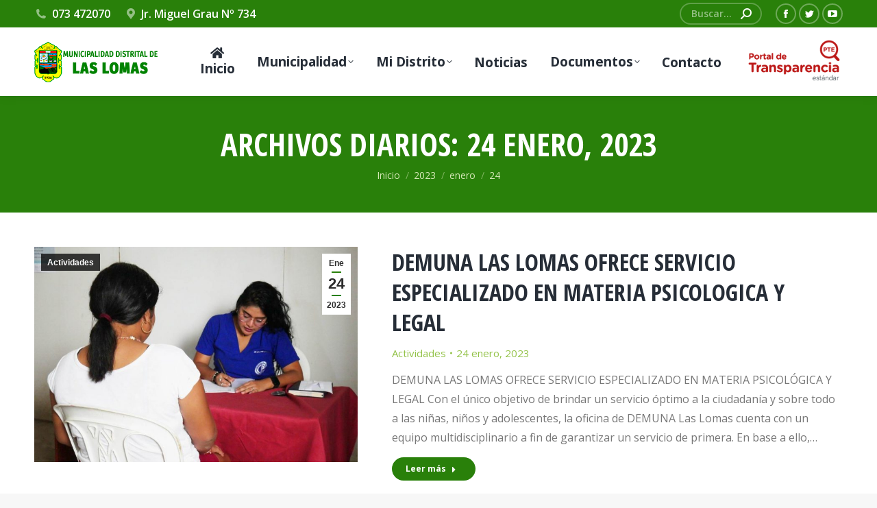

--- FILE ---
content_type: text/html; charset=UTF-8
request_url: https://munilaslomas.gob.pe/2023/01/24/
body_size: 19122
content:
<!DOCTYPE html>
<!--[if !(IE 6) | !(IE 7) | !(IE 8)  ]><!-->
<html lang="es" class="no-js">
<!--<![endif]-->
<head>
	<meta charset="UTF-8" />
		<meta name="viewport" content="width=device-width, initial-scale=1, maximum-scale=1, user-scalable=0">
		<meta name="theme-color" content="#29800a"/>	<link rel="profile" href="https://gmpg.org/xfn/11" />
	<title>24 enero, 2023 &#8211; Municipalidad Distrital de Las Lomas</title>
<meta name='robots' content='max-image-preview:large' />
<link rel='dns-prefetch' href='//maps.googleapis.com' />
<link rel='dns-prefetch' href='//fonts.googleapis.com' />
<link rel="alternate" type="application/rss+xml" title="Municipalidad Distrital de Las Lomas &raquo; Feed" href="https://munilaslomas.gob.pe/feed/" />
<link rel="alternate" type="application/rss+xml" title="Municipalidad Distrital de Las Lomas &raquo; Feed de los comentarios" href="https://munilaslomas.gob.pe/comments/feed/" />
<script type="text/javascript">
/* <![CDATA[ */
window._wpemojiSettings = {"baseUrl":"https:\/\/s.w.org\/images\/core\/emoji\/14.0.0\/72x72\/","ext":".png","svgUrl":"https:\/\/s.w.org\/images\/core\/emoji\/14.0.0\/svg\/","svgExt":".svg","source":{"concatemoji":"https:\/\/munilaslomas.gob.pe\/wp-includes\/js\/wp-emoji-release.min.js?ver=6.4.7"}};
/*! This file is auto-generated */
!function(i,n){var o,s,e;function c(e){try{var t={supportTests:e,timestamp:(new Date).valueOf()};sessionStorage.setItem(o,JSON.stringify(t))}catch(e){}}function p(e,t,n){e.clearRect(0,0,e.canvas.width,e.canvas.height),e.fillText(t,0,0);var t=new Uint32Array(e.getImageData(0,0,e.canvas.width,e.canvas.height).data),r=(e.clearRect(0,0,e.canvas.width,e.canvas.height),e.fillText(n,0,0),new Uint32Array(e.getImageData(0,0,e.canvas.width,e.canvas.height).data));return t.every(function(e,t){return e===r[t]})}function u(e,t,n){switch(t){case"flag":return n(e,"\ud83c\udff3\ufe0f\u200d\u26a7\ufe0f","\ud83c\udff3\ufe0f\u200b\u26a7\ufe0f")?!1:!n(e,"\ud83c\uddfa\ud83c\uddf3","\ud83c\uddfa\u200b\ud83c\uddf3")&&!n(e,"\ud83c\udff4\udb40\udc67\udb40\udc62\udb40\udc65\udb40\udc6e\udb40\udc67\udb40\udc7f","\ud83c\udff4\u200b\udb40\udc67\u200b\udb40\udc62\u200b\udb40\udc65\u200b\udb40\udc6e\u200b\udb40\udc67\u200b\udb40\udc7f");case"emoji":return!n(e,"\ud83e\udef1\ud83c\udffb\u200d\ud83e\udef2\ud83c\udfff","\ud83e\udef1\ud83c\udffb\u200b\ud83e\udef2\ud83c\udfff")}return!1}function f(e,t,n){var r="undefined"!=typeof WorkerGlobalScope&&self instanceof WorkerGlobalScope?new OffscreenCanvas(300,150):i.createElement("canvas"),a=r.getContext("2d",{willReadFrequently:!0}),o=(a.textBaseline="top",a.font="600 32px Arial",{});return e.forEach(function(e){o[e]=t(a,e,n)}),o}function t(e){var t=i.createElement("script");t.src=e,t.defer=!0,i.head.appendChild(t)}"undefined"!=typeof Promise&&(o="wpEmojiSettingsSupports",s=["flag","emoji"],n.supports={everything:!0,everythingExceptFlag:!0},e=new Promise(function(e){i.addEventListener("DOMContentLoaded",e,{once:!0})}),new Promise(function(t){var n=function(){try{var e=JSON.parse(sessionStorage.getItem(o));if("object"==typeof e&&"number"==typeof e.timestamp&&(new Date).valueOf()<e.timestamp+604800&&"object"==typeof e.supportTests)return e.supportTests}catch(e){}return null}();if(!n){if("undefined"!=typeof Worker&&"undefined"!=typeof OffscreenCanvas&&"undefined"!=typeof URL&&URL.createObjectURL&&"undefined"!=typeof Blob)try{var e="postMessage("+f.toString()+"("+[JSON.stringify(s),u.toString(),p.toString()].join(",")+"));",r=new Blob([e],{type:"text/javascript"}),a=new Worker(URL.createObjectURL(r),{name:"wpTestEmojiSupports"});return void(a.onmessage=function(e){c(n=e.data),a.terminate(),t(n)})}catch(e){}c(n=f(s,u,p))}t(n)}).then(function(e){for(var t in e)n.supports[t]=e[t],n.supports.everything=n.supports.everything&&n.supports[t],"flag"!==t&&(n.supports.everythingExceptFlag=n.supports.everythingExceptFlag&&n.supports[t]);n.supports.everythingExceptFlag=n.supports.everythingExceptFlag&&!n.supports.flag,n.DOMReady=!1,n.readyCallback=function(){n.DOMReady=!0}}).then(function(){return e}).then(function(){var e;n.supports.everything||(n.readyCallback(),(e=n.source||{}).concatemoji?t(e.concatemoji):e.wpemoji&&e.twemoji&&(t(e.twemoji),t(e.wpemoji)))}))}((window,document),window._wpemojiSettings);
/* ]]> */
</script>
<style id='wp-emoji-styles-inline-css' type='text/css'>

	img.wp-smiley, img.emoji {
		display: inline !important;
		border: none !important;
		box-shadow: none !important;
		height: 1em !important;
		width: 1em !important;
		margin: 0 0.07em !important;
		vertical-align: -0.1em !important;
		background: none !important;
		padding: 0 !important;
	}
</style>
<link rel='stylesheet' id='wp-block-library-css' href='https://munilaslomas.gob.pe/wp-includes/css/dist/block-library/style.min.css?ver=6.4.7' type='text/css' media='all' />
<style id='wp-block-library-theme-inline-css' type='text/css'>
.wp-block-audio figcaption{color:#555;font-size:13px;text-align:center}.is-dark-theme .wp-block-audio figcaption{color:hsla(0,0%,100%,.65)}.wp-block-audio{margin:0 0 1em}.wp-block-code{border:1px solid #ccc;border-radius:4px;font-family:Menlo,Consolas,monaco,monospace;padding:.8em 1em}.wp-block-embed figcaption{color:#555;font-size:13px;text-align:center}.is-dark-theme .wp-block-embed figcaption{color:hsla(0,0%,100%,.65)}.wp-block-embed{margin:0 0 1em}.blocks-gallery-caption{color:#555;font-size:13px;text-align:center}.is-dark-theme .blocks-gallery-caption{color:hsla(0,0%,100%,.65)}.wp-block-image figcaption{color:#555;font-size:13px;text-align:center}.is-dark-theme .wp-block-image figcaption{color:hsla(0,0%,100%,.65)}.wp-block-image{margin:0 0 1em}.wp-block-pullquote{border-bottom:4px solid;border-top:4px solid;color:currentColor;margin-bottom:1.75em}.wp-block-pullquote cite,.wp-block-pullquote footer,.wp-block-pullquote__citation{color:currentColor;font-size:.8125em;font-style:normal;text-transform:uppercase}.wp-block-quote{border-left:.25em solid;margin:0 0 1.75em;padding-left:1em}.wp-block-quote cite,.wp-block-quote footer{color:currentColor;font-size:.8125em;font-style:normal;position:relative}.wp-block-quote.has-text-align-right{border-left:none;border-right:.25em solid;padding-left:0;padding-right:1em}.wp-block-quote.has-text-align-center{border:none;padding-left:0}.wp-block-quote.is-large,.wp-block-quote.is-style-large,.wp-block-quote.is-style-plain{border:none}.wp-block-search .wp-block-search__label{font-weight:700}.wp-block-search__button{border:1px solid #ccc;padding:.375em .625em}:where(.wp-block-group.has-background){padding:1.25em 2.375em}.wp-block-separator.has-css-opacity{opacity:.4}.wp-block-separator{border:none;border-bottom:2px solid;margin-left:auto;margin-right:auto}.wp-block-separator.has-alpha-channel-opacity{opacity:1}.wp-block-separator:not(.is-style-wide):not(.is-style-dots){width:100px}.wp-block-separator.has-background:not(.is-style-dots){border-bottom:none;height:1px}.wp-block-separator.has-background:not(.is-style-wide):not(.is-style-dots){height:2px}.wp-block-table{margin:0 0 1em}.wp-block-table td,.wp-block-table th{word-break:normal}.wp-block-table figcaption{color:#555;font-size:13px;text-align:center}.is-dark-theme .wp-block-table figcaption{color:hsla(0,0%,100%,.65)}.wp-block-video figcaption{color:#555;font-size:13px;text-align:center}.is-dark-theme .wp-block-video figcaption{color:hsla(0,0%,100%,.65)}.wp-block-video{margin:0 0 1em}.wp-block-template-part.has-background{margin-bottom:0;margin-top:0;padding:1.25em 2.375em}
</style>
<style id='classic-theme-styles-inline-css' type='text/css'>
/*! This file is auto-generated */
.wp-block-button__link{color:#fff;background-color:#32373c;border-radius:9999px;box-shadow:none;text-decoration:none;padding:calc(.667em + 2px) calc(1.333em + 2px);font-size:1.125em}.wp-block-file__button{background:#32373c;color:#fff;text-decoration:none}
</style>
<style id='global-styles-inline-css' type='text/css'>
body{--wp--preset--color--black: #000000;--wp--preset--color--cyan-bluish-gray: #abb8c3;--wp--preset--color--white: #FFF;--wp--preset--color--pale-pink: #f78da7;--wp--preset--color--vivid-red: #cf2e2e;--wp--preset--color--luminous-vivid-orange: #ff6900;--wp--preset--color--luminous-vivid-amber: #fcb900;--wp--preset--color--light-green-cyan: #7bdcb5;--wp--preset--color--vivid-green-cyan: #00d084;--wp--preset--color--pale-cyan-blue: #8ed1fc;--wp--preset--color--vivid-cyan-blue: #0693e3;--wp--preset--color--vivid-purple: #9b51e0;--wp--preset--color--accent: #29800a;--wp--preset--color--dark-gray: #111;--wp--preset--color--light-gray: #767676;--wp--preset--gradient--vivid-cyan-blue-to-vivid-purple: linear-gradient(135deg,rgba(6,147,227,1) 0%,rgb(155,81,224) 100%);--wp--preset--gradient--light-green-cyan-to-vivid-green-cyan: linear-gradient(135deg,rgb(122,220,180) 0%,rgb(0,208,130) 100%);--wp--preset--gradient--luminous-vivid-amber-to-luminous-vivid-orange: linear-gradient(135deg,rgba(252,185,0,1) 0%,rgba(255,105,0,1) 100%);--wp--preset--gradient--luminous-vivid-orange-to-vivid-red: linear-gradient(135deg,rgba(255,105,0,1) 0%,rgb(207,46,46) 100%);--wp--preset--gradient--very-light-gray-to-cyan-bluish-gray: linear-gradient(135deg,rgb(238,238,238) 0%,rgb(169,184,195) 100%);--wp--preset--gradient--cool-to-warm-spectrum: linear-gradient(135deg,rgb(74,234,220) 0%,rgb(151,120,209) 20%,rgb(207,42,186) 40%,rgb(238,44,130) 60%,rgb(251,105,98) 80%,rgb(254,248,76) 100%);--wp--preset--gradient--blush-light-purple: linear-gradient(135deg,rgb(255,206,236) 0%,rgb(152,150,240) 100%);--wp--preset--gradient--blush-bordeaux: linear-gradient(135deg,rgb(254,205,165) 0%,rgb(254,45,45) 50%,rgb(107,0,62) 100%);--wp--preset--gradient--luminous-dusk: linear-gradient(135deg,rgb(255,203,112) 0%,rgb(199,81,192) 50%,rgb(65,88,208) 100%);--wp--preset--gradient--pale-ocean: linear-gradient(135deg,rgb(255,245,203) 0%,rgb(182,227,212) 50%,rgb(51,167,181) 100%);--wp--preset--gradient--electric-grass: linear-gradient(135deg,rgb(202,248,128) 0%,rgb(113,206,126) 100%);--wp--preset--gradient--midnight: linear-gradient(135deg,rgb(2,3,129) 0%,rgb(40,116,252) 100%);--wp--preset--font-size--small: 13px;--wp--preset--font-size--medium: 20px;--wp--preset--font-size--large: 36px;--wp--preset--font-size--x-large: 42px;--wp--preset--spacing--20: 0.44rem;--wp--preset--spacing--30: 0.67rem;--wp--preset--spacing--40: 1rem;--wp--preset--spacing--50: 1.5rem;--wp--preset--spacing--60: 2.25rem;--wp--preset--spacing--70: 3.38rem;--wp--preset--spacing--80: 5.06rem;--wp--preset--shadow--natural: 6px 6px 9px rgba(0, 0, 0, 0.2);--wp--preset--shadow--deep: 12px 12px 50px rgba(0, 0, 0, 0.4);--wp--preset--shadow--sharp: 6px 6px 0px rgba(0, 0, 0, 0.2);--wp--preset--shadow--outlined: 6px 6px 0px -3px rgba(255, 255, 255, 1), 6px 6px rgba(0, 0, 0, 1);--wp--preset--shadow--crisp: 6px 6px 0px rgba(0, 0, 0, 1);}:where(.is-layout-flex){gap: 0.5em;}:where(.is-layout-grid){gap: 0.5em;}body .is-layout-flow > .alignleft{float: left;margin-inline-start: 0;margin-inline-end: 2em;}body .is-layout-flow > .alignright{float: right;margin-inline-start: 2em;margin-inline-end: 0;}body .is-layout-flow > .aligncenter{margin-left: auto !important;margin-right: auto !important;}body .is-layout-constrained > .alignleft{float: left;margin-inline-start: 0;margin-inline-end: 2em;}body .is-layout-constrained > .alignright{float: right;margin-inline-start: 2em;margin-inline-end: 0;}body .is-layout-constrained > .aligncenter{margin-left: auto !important;margin-right: auto !important;}body .is-layout-constrained > :where(:not(.alignleft):not(.alignright):not(.alignfull)){max-width: var(--wp--style--global--content-size);margin-left: auto !important;margin-right: auto !important;}body .is-layout-constrained > .alignwide{max-width: var(--wp--style--global--wide-size);}body .is-layout-flex{display: flex;}body .is-layout-flex{flex-wrap: wrap;align-items: center;}body .is-layout-flex > *{margin: 0;}body .is-layout-grid{display: grid;}body .is-layout-grid > *{margin: 0;}:where(.wp-block-columns.is-layout-flex){gap: 2em;}:where(.wp-block-columns.is-layout-grid){gap: 2em;}:where(.wp-block-post-template.is-layout-flex){gap: 1.25em;}:where(.wp-block-post-template.is-layout-grid){gap: 1.25em;}.has-black-color{color: var(--wp--preset--color--black) !important;}.has-cyan-bluish-gray-color{color: var(--wp--preset--color--cyan-bluish-gray) !important;}.has-white-color{color: var(--wp--preset--color--white) !important;}.has-pale-pink-color{color: var(--wp--preset--color--pale-pink) !important;}.has-vivid-red-color{color: var(--wp--preset--color--vivid-red) !important;}.has-luminous-vivid-orange-color{color: var(--wp--preset--color--luminous-vivid-orange) !important;}.has-luminous-vivid-amber-color{color: var(--wp--preset--color--luminous-vivid-amber) !important;}.has-light-green-cyan-color{color: var(--wp--preset--color--light-green-cyan) !important;}.has-vivid-green-cyan-color{color: var(--wp--preset--color--vivid-green-cyan) !important;}.has-pale-cyan-blue-color{color: var(--wp--preset--color--pale-cyan-blue) !important;}.has-vivid-cyan-blue-color{color: var(--wp--preset--color--vivid-cyan-blue) !important;}.has-vivid-purple-color{color: var(--wp--preset--color--vivid-purple) !important;}.has-black-background-color{background-color: var(--wp--preset--color--black) !important;}.has-cyan-bluish-gray-background-color{background-color: var(--wp--preset--color--cyan-bluish-gray) !important;}.has-white-background-color{background-color: var(--wp--preset--color--white) !important;}.has-pale-pink-background-color{background-color: var(--wp--preset--color--pale-pink) !important;}.has-vivid-red-background-color{background-color: var(--wp--preset--color--vivid-red) !important;}.has-luminous-vivid-orange-background-color{background-color: var(--wp--preset--color--luminous-vivid-orange) !important;}.has-luminous-vivid-amber-background-color{background-color: var(--wp--preset--color--luminous-vivid-amber) !important;}.has-light-green-cyan-background-color{background-color: var(--wp--preset--color--light-green-cyan) !important;}.has-vivid-green-cyan-background-color{background-color: var(--wp--preset--color--vivid-green-cyan) !important;}.has-pale-cyan-blue-background-color{background-color: var(--wp--preset--color--pale-cyan-blue) !important;}.has-vivid-cyan-blue-background-color{background-color: var(--wp--preset--color--vivid-cyan-blue) !important;}.has-vivid-purple-background-color{background-color: var(--wp--preset--color--vivid-purple) !important;}.has-black-border-color{border-color: var(--wp--preset--color--black) !important;}.has-cyan-bluish-gray-border-color{border-color: var(--wp--preset--color--cyan-bluish-gray) !important;}.has-white-border-color{border-color: var(--wp--preset--color--white) !important;}.has-pale-pink-border-color{border-color: var(--wp--preset--color--pale-pink) !important;}.has-vivid-red-border-color{border-color: var(--wp--preset--color--vivid-red) !important;}.has-luminous-vivid-orange-border-color{border-color: var(--wp--preset--color--luminous-vivid-orange) !important;}.has-luminous-vivid-amber-border-color{border-color: var(--wp--preset--color--luminous-vivid-amber) !important;}.has-light-green-cyan-border-color{border-color: var(--wp--preset--color--light-green-cyan) !important;}.has-vivid-green-cyan-border-color{border-color: var(--wp--preset--color--vivid-green-cyan) !important;}.has-pale-cyan-blue-border-color{border-color: var(--wp--preset--color--pale-cyan-blue) !important;}.has-vivid-cyan-blue-border-color{border-color: var(--wp--preset--color--vivid-cyan-blue) !important;}.has-vivid-purple-border-color{border-color: var(--wp--preset--color--vivid-purple) !important;}.has-vivid-cyan-blue-to-vivid-purple-gradient-background{background: var(--wp--preset--gradient--vivid-cyan-blue-to-vivid-purple) !important;}.has-light-green-cyan-to-vivid-green-cyan-gradient-background{background: var(--wp--preset--gradient--light-green-cyan-to-vivid-green-cyan) !important;}.has-luminous-vivid-amber-to-luminous-vivid-orange-gradient-background{background: var(--wp--preset--gradient--luminous-vivid-amber-to-luminous-vivid-orange) !important;}.has-luminous-vivid-orange-to-vivid-red-gradient-background{background: var(--wp--preset--gradient--luminous-vivid-orange-to-vivid-red) !important;}.has-very-light-gray-to-cyan-bluish-gray-gradient-background{background: var(--wp--preset--gradient--very-light-gray-to-cyan-bluish-gray) !important;}.has-cool-to-warm-spectrum-gradient-background{background: var(--wp--preset--gradient--cool-to-warm-spectrum) !important;}.has-blush-light-purple-gradient-background{background: var(--wp--preset--gradient--blush-light-purple) !important;}.has-blush-bordeaux-gradient-background{background: var(--wp--preset--gradient--blush-bordeaux) !important;}.has-luminous-dusk-gradient-background{background: var(--wp--preset--gradient--luminous-dusk) !important;}.has-pale-ocean-gradient-background{background: var(--wp--preset--gradient--pale-ocean) !important;}.has-electric-grass-gradient-background{background: var(--wp--preset--gradient--electric-grass) !important;}.has-midnight-gradient-background{background: var(--wp--preset--gradient--midnight) !important;}.has-small-font-size{font-size: var(--wp--preset--font-size--small) !important;}.has-medium-font-size{font-size: var(--wp--preset--font-size--medium) !important;}.has-large-font-size{font-size: var(--wp--preset--font-size--large) !important;}.has-x-large-font-size{font-size: var(--wp--preset--font-size--x-large) !important;}
.wp-block-navigation a:where(:not(.wp-element-button)){color: inherit;}
:where(.wp-block-post-template.is-layout-flex){gap: 1.25em;}:where(.wp-block-post-template.is-layout-grid){gap: 1.25em;}
:where(.wp-block-columns.is-layout-flex){gap: 2em;}:where(.wp-block-columns.is-layout-grid){gap: 2em;}
.wp-block-pullquote{font-size: 1.5em;line-height: 1.6;}
</style>
<link rel='stylesheet' id='contact-form-7-css' href='https://munilaslomas.gob.pe/wp-content/plugins/contact-form-7/includes/css/styles.css?ver=5.8.7' type='text/css' media='all' />
<link rel='stylesheet' id='wpdm-frontend-css-css' href='https://munilaslomas.gob.pe/wp-content/plugins/download-manager/assets/bootstrap/css/bootstrap.min.css?ver=6.4.7' type='text/css' media='all' />
<link rel='stylesheet' id='wpdm-front-css' href='https://munilaslomas.gob.pe/wp-content/plugins/download-manager/assets/css/front.css?ver=6.4.7' type='text/css' media='all' />
<link rel='stylesheet' id='wpdm-button-templates-css' href='https://munilaslomas.gob.pe/wp-content/plugins/wpdm-button-templates/buttons.css?ver=6.4.7' type='text/css' media='all' />
<link rel='stylesheet' id='the7-font-css' href='https://munilaslomas.gob.pe/wp-content/themes/dt-the7/fonts/icomoon-the7-font/icomoon-the7-font.min.css?ver=11.10.1.1' type='text/css' media='all' />
<link rel='stylesheet' id='the7-awesome-fonts-css' href='https://munilaslomas.gob.pe/wp-content/themes/dt-the7/fonts/FontAwesome/css/all.min.css?ver=11.10.1.1' type='text/css' media='all' />
<link rel='stylesheet' id='dt-web-fonts-css' href='https://fonts.googleapis.com/css?family=Roboto:400,600,700%7COpen+Sans:400,600,700%7CRoboto+Condensed:400,600,700%7COpen+Sans+Condensed:400,600,700' type='text/css' media='all' />
<link rel='stylesheet' id='dt-main-css' href='https://munilaslomas.gob.pe/wp-content/themes/dt-the7/css/main.min.css?ver=11.10.1.1' type='text/css' media='all' />
<style id='dt-main-inline-css' type='text/css'>
body #load {
  display: block;
  height: 100%;
  overflow: hidden;
  position: fixed;
  width: 100%;
  z-index: 9901;
  opacity: 1;
  visibility: visible;
  transition: all .35s ease-out;
}
.load-wrap {
  width: 100%;
  height: 100%;
  background-position: center center;
  background-repeat: no-repeat;
  text-align: center;
  display: -ms-flexbox;
  display: -ms-flex;
  display: flex;
  -ms-align-items: center;
  -ms-flex-align: center;
  align-items: center;
  -ms-flex-flow: column wrap;
  flex-flow: column wrap;
  -ms-flex-pack: center;
  -ms-justify-content: center;
  justify-content: center;
}
.load-wrap > svg {
  position: absolute;
  top: 50%;
  left: 50%;
  transform: translate(-50%,-50%);
}
#load {
  background: var(--the7-elementor-beautiful-loading-bg,#ffffff);
  --the7-beautiful-spinner-color2: var(--the7-beautiful-spinner-color,rgba(147,194,72,0.3));
}

</style>
<link rel='stylesheet' id='the7-custom-scrollbar-css' href='https://munilaslomas.gob.pe/wp-content/themes/dt-the7/lib/custom-scrollbar/custom-scrollbar.min.css?ver=11.10.1.1' type='text/css' media='all' />
<link rel='stylesheet' id='the7-wpbakery-css' href='https://munilaslomas.gob.pe/wp-content/themes/dt-the7/css/wpbakery.min.css?ver=11.10.1.1' type='text/css' media='all' />
<link rel='stylesheet' id='the7-core-css' href='https://munilaslomas.gob.pe/wp-content/plugins/dt-the7-core/assets/css/post-type.min.css?ver=2.7.7' type='text/css' media='all' />
<link rel='stylesheet' id='the7-css-vars-css' href='https://munilaslomas.gob.pe/wp-content/uploads/the7-css/css-vars.css?ver=8dc3250b710b' type='text/css' media='all' />
<link rel='stylesheet' id='dt-custom-css' href='https://munilaslomas.gob.pe/wp-content/uploads/the7-css/custom.css?ver=8dc3250b710b' type='text/css' media='all' />
<link rel='stylesheet' id='dt-media-css' href='https://munilaslomas.gob.pe/wp-content/uploads/the7-css/media.css?ver=8dc3250b710b' type='text/css' media='all' />
<link rel='stylesheet' id='the7-mega-menu-css' href='https://munilaslomas.gob.pe/wp-content/uploads/the7-css/mega-menu.css?ver=8dc3250b710b' type='text/css' media='all' />
<link rel='stylesheet' id='the7-elements-albums-portfolio-css' href='https://munilaslomas.gob.pe/wp-content/uploads/the7-css/the7-elements-albums-portfolio.css?ver=8dc3250b710b' type='text/css' media='all' />
<link rel='stylesheet' id='the7-elements-css' href='https://munilaslomas.gob.pe/wp-content/uploads/the7-css/post-type-dynamic.css?ver=8dc3250b710b' type='text/css' media='all' />
<link rel='stylesheet' id='style-css' href='https://munilaslomas.gob.pe/wp-content/themes/dt-the7/style.css?ver=11.10.1.1' type='text/css' media='all' />
<link rel='stylesheet' id='ultimate-vc-addons-style-min-css' href='https://munilaslomas.gob.pe/wp-content/plugins/Ultimate_VC_Addons/assets/min-css/ultimate.min.css?ver=3.19.19' type='text/css' media='all' />
<link rel='stylesheet' id='ultimate-vc-addons-icons-css' href='https://munilaslomas.gob.pe/wp-content/plugins/Ultimate_VC_Addons/assets/css/icons.css?ver=3.19.19' type='text/css' media='all' />
<link rel='stylesheet' id='ultimate-vc-addons-vidcons-css' href='https://munilaslomas.gob.pe/wp-content/plugins/Ultimate_VC_Addons/assets/fonts/vidcons.css?ver=3.19.19' type='text/css' media='all' />
<link rel='stylesheet' id='ultimate-vc-addons-selected-google-fonts-style-css' href='https://fonts.googleapis.com/css?family=Open+Sans:normal,600,700,800&#038;subset=vietnamese,latin-ext,cyrillic,cyrillic-ext,greek,greek-ext,latin' type='text/css' media='all' />
<script type="text/javascript" src="https://munilaslomas.gob.pe/wp-includes/js/jquery/jquery.min.js?ver=3.7.1" id="jquery-core-js"></script>
<script type="text/javascript" src="https://munilaslomas.gob.pe/wp-includes/js/jquery/jquery-migrate.min.js?ver=3.4.1" id="jquery-migrate-js"></script>
<script type="text/javascript" src="https://munilaslomas.gob.pe/wp-content/plugins/download-manager/assets/bootstrap/js/popper.min.js?ver=6.4.7" id="wpdm-poper-js"></script>
<script type="text/javascript" src="https://munilaslomas.gob.pe/wp-content/plugins/download-manager/assets/bootstrap/js/bootstrap.min.js?ver=6.4.7" id="wpdm-frontend-js-js"></script>
<script type="text/javascript" id="wpdm-frontjs-js-extra">
/* <![CDATA[ */
var wpdm_url = {"home":"https:\/\/munilaslomas.gob.pe\/","site":"https:\/\/munilaslomas.gob.pe\/","ajax":"https:\/\/munilaslomas.gob.pe\/wp-admin\/admin-ajax.php"};
var wpdm_js = {"spinner":"<i class=\"fas fa-sun fa-spin\"><\/i>","client_id":"5acbe5fb08a8289f9db725b3822d5c5a"};
var wpdm_strings = {"pass_var":"Password Verified!","pass_var_q":"Please click following button to start download.","start_dl":"Start Download"};
/* ]]> */
</script>
<script type="text/javascript" src="https://munilaslomas.gob.pe/wp-content/plugins/download-manager/assets/js/front.js?ver=3.2.85" id="wpdm-frontjs-js"></script>
<script type="text/javascript" id="dt-above-fold-js-extra">
/* <![CDATA[ */
var dtLocal = {"themeUrl":"https:\/\/munilaslomas.gob.pe\/wp-content\/themes\/dt-the7","passText":"Para ver esta publicaci\u00f3n protegida, introduce la contrase\u00f1a debajo:","moreButtonText":{"loading":"Cargando...","loadMore":"Cargar m\u00e1s"},"postID":"4061","ajaxurl":"https:\/\/munilaslomas.gob.pe\/wp-admin\/admin-ajax.php","REST":{"baseUrl":"https:\/\/munilaslomas.gob.pe\/wp-json\/the7\/v1","endpoints":{"sendMail":"\/send-mail"}},"contactMessages":{"required":"Uno o m\u00e1s campos tienen un error. Por favor revisa e intenta de nuevo.","terms":"Please accept the privacy policy.","fillTheCaptchaError":"Please, fill the captcha."},"captchaSiteKey":"","ajaxNonce":"9cbc084335","pageData":{"type":"archive","template":"archive","layout":"masonry"},"themeSettings":{"smoothScroll":"off","lazyLoading":false,"desktopHeader":{"height":100},"ToggleCaptionEnabled":"disabled","ToggleCaption":"Navigation","floatingHeader":{"showAfter":160,"showMenu":true,"height":70,"logo":{"showLogo":true,"html":"<img class=\" preload-me\" src=\"https:\/\/munilaslomas.gob.pe\/wp-content\/uploads\/2021\/04\/logo.png\" srcset=\"https:\/\/munilaslomas.gob.pe\/wp-content\/uploads\/2021\/04\/logo.png 181w, https:\/\/munilaslomas.gob.pe\/wp-content\/uploads\/2021\/04\/logo_retina.png 271w\" width=\"181\" height=\"60\"   sizes=\"181px\" alt=\"Municipalidad Distrital de Las Lomas\" \/>","url":"https:\/\/munilaslomas.gob.pe\/"}},"topLine":{"floatingTopLine":{"logo":{"showLogo":false,"html":""}}},"mobileHeader":{"firstSwitchPoint":1100,"secondSwitchPoint":778,"firstSwitchPointHeight":70,"secondSwitchPointHeight":60,"mobileToggleCaptionEnabled":"disabled","mobileToggleCaption":"Menu"},"stickyMobileHeaderFirstSwitch":{"logo":{"html":"<img class=\" preload-me\" src=\"https:\/\/munilaslomas.gob.pe\/wp-content\/uploads\/2021\/04\/logo.png\" srcset=\"https:\/\/munilaslomas.gob.pe\/wp-content\/uploads\/2021\/04\/logo.png 181w, https:\/\/munilaslomas.gob.pe\/wp-content\/uploads\/2021\/04\/logo_retina.png 271w\" width=\"181\" height=\"60\"   sizes=\"181px\" alt=\"Municipalidad Distrital de Las Lomas\" \/>"}},"stickyMobileHeaderSecondSwitch":{"logo":{"html":"<img class=\" preload-me\" src=\"https:\/\/munilaslomas.gob.pe\/wp-content\/uploads\/2021\/04\/logom.png\" srcset=\"https:\/\/munilaslomas.gob.pe\/wp-content\/uploads\/2021\/04\/logom.png 93w, https:\/\/munilaslomas.gob.pe\/wp-content\/uploads\/2021\/04\/logom_retina.png 154w\" width=\"93\" height=\"31\"   sizes=\"93px\" alt=\"Municipalidad Distrital de Las Lomas\" \/>"}},"sidebar":{"switchPoint":990},"boxedWidth":"1340px"},"VCMobileScreenWidth":"778"};
var dtShare = {"shareButtonText":{"facebook":"Compartir en Facebook","twitter":"Tweet","pinterest":"Tweet","linkedin":"Compartir en Linkedin","whatsapp":"Compartir en Whatsapp"},"overlayOpacity":"80"};
/* ]]> */
</script>
<script type="text/javascript" src="https://munilaslomas.gob.pe/wp-content/themes/dt-the7/js/above-the-fold.min.js?ver=11.10.1.1" id="dt-above-fold-js"></script>
<script type="text/javascript" src="https://munilaslomas.gob.pe/wp-content/plugins/Ultimate_VC_Addons/assets/min-js/modernizr-custom.min.js?ver=3.19.19" id="ultimate-vc-addons-modernizr-js"></script>
<script type="text/javascript" src="https://munilaslomas.gob.pe/wp-content/plugins/Ultimate_VC_Addons/assets/min-js/jquery-ui.min.js?ver=3.19.19" id="jquery_ui-js"></script>
<script type="text/javascript" src="https://maps.googleapis.com/maps/api/js" id="ultimate-vc-addons-googleapis-js"></script>
<script type="text/javascript" src="https://munilaslomas.gob.pe/wp-includes/js/jquery/ui/core.min.js?ver=1.13.2" id="jquery-ui-core-js"></script>
<script type="text/javascript" src="https://munilaslomas.gob.pe/wp-includes/js/jquery/ui/mouse.min.js?ver=1.13.2" id="jquery-ui-mouse-js"></script>
<script type="text/javascript" src="https://munilaslomas.gob.pe/wp-includes/js/jquery/ui/slider.min.js?ver=1.13.2" id="jquery-ui-slider-js"></script>
<script type="text/javascript" src="https://munilaslomas.gob.pe/wp-content/plugins/Ultimate_VC_Addons/assets/min-js/jquery-ui-labeledslider.min.js?ver=3.19.19" id="ultimate-vc-addons_range_tick-js"></script>
<script type="text/javascript" src="https://munilaslomas.gob.pe/wp-content/plugins/Ultimate_VC_Addons/assets/min-js/ultimate.min.js?ver=3.19.19" id="ultimate-vc-addons-script-js"></script>
<script type="text/javascript" src="https://munilaslomas.gob.pe/wp-content/plugins/Ultimate_VC_Addons/assets/min-js/modal-all.min.js?ver=3.19.19" id="ultimate-vc-addons-modal-all-js"></script>
<script type="text/javascript" src="https://munilaslomas.gob.pe/wp-content/plugins/Ultimate_VC_Addons/assets/min-js/jparallax.min.js?ver=3.19.19" id="ultimate-vc-addons-jquery.shake-js"></script>
<script type="text/javascript" src="https://munilaslomas.gob.pe/wp-content/plugins/Ultimate_VC_Addons/assets/min-js/vhparallax.min.js?ver=3.19.19" id="ultimate-vc-addons-jquery.vhparallax-js"></script>
<script type="text/javascript" src="https://munilaslomas.gob.pe/wp-content/plugins/Ultimate_VC_Addons/assets/min-js/ultimate_bg.min.js?ver=3.19.19" id="ultimate-vc-addons-row-bg-js"></script>
<script type="text/javascript" src="https://munilaslomas.gob.pe/wp-content/plugins/Ultimate_VC_Addons/assets/min-js/mb-YTPlayer.min.js?ver=3.19.19" id="ultimate-vc-addons-jquery.ytplayer-js"></script>
<script></script><link rel="https://api.w.org/" href="https://munilaslomas.gob.pe/wp-json/" /><link rel="EditURI" type="application/rsd+xml" title="RSD" href="https://munilaslomas.gob.pe/xmlrpc.php?rsd" />
<meta name="generator" content="WordPress 6.4.7" />
<meta name="generator" content="Powered by WPBakery Page Builder - drag and drop page builder for WordPress."/>
<meta name="generator" content="Powered by Slider Revolution 6.7.20 - responsive, Mobile-Friendly Slider Plugin for WordPress with comfortable drag and drop interface." />
<script type="text/javascript" id="the7-loader-script">
document.addEventListener("DOMContentLoaded", function(event) {
	var load = document.getElementById("load");
	if(!load.classList.contains('loader-removed')){
		var removeLoading = setTimeout(function() {
			load.className += " loader-removed";
		}, 300);
	}
});
</script>
		<link rel="icon" href="https://munilaslomas.gob.pe/wp-content/uploads/2021/04/favicon-16x16-1.png" type="image/png" sizes="16x16"/><link rel="icon" href="https://munilaslomas.gob.pe/wp-content/uploads/2021/04/favicon-32x32-1.png" type="image/png" sizes="32x32"/><script>function setREVStartSize(e){
			//window.requestAnimationFrame(function() {
				window.RSIW = window.RSIW===undefined ? window.innerWidth : window.RSIW;
				window.RSIH = window.RSIH===undefined ? window.innerHeight : window.RSIH;
				try {
					var pw = document.getElementById(e.c).parentNode.offsetWidth,
						newh;
					pw = pw===0 || isNaN(pw) || (e.l=="fullwidth" || e.layout=="fullwidth") ? window.RSIW : pw;
					e.tabw = e.tabw===undefined ? 0 : parseInt(e.tabw);
					e.thumbw = e.thumbw===undefined ? 0 : parseInt(e.thumbw);
					e.tabh = e.tabh===undefined ? 0 : parseInt(e.tabh);
					e.thumbh = e.thumbh===undefined ? 0 : parseInt(e.thumbh);
					e.tabhide = e.tabhide===undefined ? 0 : parseInt(e.tabhide);
					e.thumbhide = e.thumbhide===undefined ? 0 : parseInt(e.thumbhide);
					e.mh = e.mh===undefined || e.mh=="" || e.mh==="auto" ? 0 : parseInt(e.mh,0);
					if(e.layout==="fullscreen" || e.l==="fullscreen")
						newh = Math.max(e.mh,window.RSIH);
					else{
						e.gw = Array.isArray(e.gw) ? e.gw : [e.gw];
						for (var i in e.rl) if (e.gw[i]===undefined || e.gw[i]===0) e.gw[i] = e.gw[i-1];
						e.gh = e.el===undefined || e.el==="" || (Array.isArray(e.el) && e.el.length==0)? e.gh : e.el;
						e.gh = Array.isArray(e.gh) ? e.gh : [e.gh];
						for (var i in e.rl) if (e.gh[i]===undefined || e.gh[i]===0) e.gh[i] = e.gh[i-1];
											
						var nl = new Array(e.rl.length),
							ix = 0,
							sl;
						e.tabw = e.tabhide>=pw ? 0 : e.tabw;
						e.thumbw = e.thumbhide>=pw ? 0 : e.thumbw;
						e.tabh = e.tabhide>=pw ? 0 : e.tabh;
						e.thumbh = e.thumbhide>=pw ? 0 : e.thumbh;
						for (var i in e.rl) nl[i] = e.rl[i]<window.RSIW ? 0 : e.rl[i];
						sl = nl[0];
						for (var i in nl) if (sl>nl[i] && nl[i]>0) { sl = nl[i]; ix=i;}
						var m = pw>(e.gw[ix]+e.tabw+e.thumbw) ? 1 : (pw-(e.tabw+e.thumbw)) / (e.gw[ix]);
						newh =  (e.gh[ix] * m) + (e.tabh + e.thumbh);
					}
					var el = document.getElementById(e.c);
					if (el!==null && el) el.style.height = newh+"px";
					el = document.getElementById(e.c+"_wrapper");
					if (el!==null && el) {
						el.style.height = newh+"px";
						el.style.display = "block";
					}
				} catch(e){
					console.log("Failure at Presize of Slider:" + e)
				}
			//});
		  };</script>
<noscript><style> .wpb_animate_when_almost_visible { opacity: 1; }</style></noscript><meta name="generator" content="WordPress Download Manager 3.2.85" />
<style id='the7-custom-inline-css' type='text/css'>
.alignfull {
  margin-top: calc(2 * 1rem);
  margin-right: 0;
  margin-bottom: calc(2 * 1rem);
  margin-left: 0;
  max-width: 100%;
}

.wp-block-image.alignfull img {
  width: 100vw;
  margin-left: auto;
  margin-right: auto;
}

</style>
                <style>
        /* WPDM Link Template Styles */        </style>
                <style>

            :root {
                --color-primary: #4a8eff;
                --color-primary-rgb: 74, 142, 255;
                --color-primary-hover: #4a8eff;
                --color-primary-active: #4a8eff;
                --color-secondary: #6c757d;
                --color-secondary-rgb: 108, 117, 125;
                --color-secondary-hover: #6c757d;
                --color-secondary-active: #6c757d;
                --color-success: #7cce77;
                --color-success-rgb: 124, 206, 119;
                --color-success-hover: #18ce0f;
                --color-success-active: #18ce0f;
                --color-info: #2CA8FF;
                --color-info-rgb: 44, 168, 255;
                --color-info-hover: #2CA8FF;
                --color-info-active: #2CA8FF;
                --color-warning: #FFB236;
                --color-warning-rgb: 255, 178, 54;
                --color-warning-hover: #FFB236;
                --color-warning-active: #FFB236;
                --color-danger: #ff5062;
                --color-danger-rgb: 255, 80, 98;
                --color-danger-hover: #ff5062;
                --color-danger-active: #ff5062;
                --color-green: #30b570;
                --color-blue: #0073ff;
                --color-purple: #8557D3;
                --color-red: #ff5062;
                --color-muted: rgba(69, 89, 122, 0.6);
                --wpdm-font: "Rubik", -apple-system, BlinkMacSystemFont, "Segoe UI", Roboto, Helvetica, Arial, sans-serif, "Apple Color Emoji", "Segoe UI Emoji", "Segoe UI Symbol";
            }

            .wpdm-download-link.btn.btn-success {
                border-radius: 4px;
            }


        </style>
        </head>
<body id="the7-body" class="archive date wp-embed-responsive the7-core-ver-2.7.7 layout-masonry-grid description-on-hover boxed-layout dt-responsive-on right-mobile-menu-close-icon ouside-menu-close-icon mobile-hamburger-close-bg-enable mobile-hamburger-close-bg-hover-enable  fade-medium-mobile-menu-close-icon fade-medium-menu-close-icon srcset-enabled btn-flat custom-btn-color custom-btn-hover-color phantom-sticky phantom-shadow-decoration phantom-main-logo-on sticky-mobile-header top-header first-switch-logo-left first-switch-menu-right second-switch-logo-left second-switch-menu-right right-mobile-menu layzr-loading-on inline-message-style the7-ver-11.10.1.1 dt-fa-compatibility wpb-js-composer js-comp-ver-7.3 vc_responsive">
<!-- The7 11.10.1.1 -->
<div id="load" class="hourglass-loader">
	<div class="load-wrap"><style type="text/css">
    .the7-spinner {
        width: 60px;
        height: 72px;
        position: relative;
    }
    .the7-spinner > div {
        animation: spinner-animation 1.2s cubic-bezier(1, 1, 1, 1) infinite;
        width: 9px;
        left: 0;
        display: inline-block;
        position: absolute;
        background-color:var(--the7-beautiful-spinner-color2);
        height: 18px;
        top: 27px;
    }
    div.the7-spinner-animate-2 {
        animation-delay: 0.2s;
        left: 13px
    }
    div.the7-spinner-animate-3 {
        animation-delay: 0.4s;
        left: 26px
    }
    div.the7-spinner-animate-4 {
        animation-delay: 0.6s;
        left: 39px
    }
    div.the7-spinner-animate-5 {
        animation-delay: 0.8s;
        left: 52px
    }
    @keyframes spinner-animation {
        0% {
            top: 27px;
            height: 18px;
        }
        20% {
            top: 9px;
            height: 54px;
        }
        50% {
            top: 27px;
            height: 18px;
        }
        100% {
            top: 27px;
            height: 18px;
        }
    }
</style>

<div class="the7-spinner">
    <div class="the7-spinner-animate-1"></div>
    <div class="the7-spinner-animate-2"></div>
    <div class="the7-spinner-animate-3"></div>
    <div class="the7-spinner-animate-4"></div>
    <div class="the7-spinner-animate-5"></div>
</div></div>
</div>
<div id="page" class="boxed">
	<a class="skip-link screen-reader-text" href="#content">Saltar al contenido</a>

<div class="masthead inline-header justify widgets full-height full-width shadow-decoration shadow-mobile-header-decoration medium-mobile-menu-icon dt-parent-menu-clickable show-sub-menu-on-hover show-mobile-logo"  role="banner">

	<div class="top-bar top-bar-line-hide">
	<div class="top-bar-bg" ></div>
	<div class="left-widgets mini-widgets"><span class="mini-contacts phone show-on-desktop in-top-bar-left in-top-bar"><i class="fa-fw the7-mw-icon-phone-bold"></i>073 472070</span><span class="mini-contacts address show-on-desktop in-top-bar-left in-top-bar"><i class="fa-fw the7-mw-icon-address-bold"></i>Jr. Miguel Grau Nº 734</span></div><div class="right-widgets mini-widgets"><div class="mini-search show-on-desktop in-menu-first-switch in-menu-second-switch animate-search-width custom-icon"><form class="searchform mini-widget-searchform" role="search" method="get" action="https://munilaslomas.gob.pe/">

	<div class="screen-reader-text">Buscar:</div>

	
		<input type="text" class="field searchform-s" name="s" value="" placeholder="Buscar..." title="Search form"/>
		<a href="" class="search-icon"><i class="the7-mw-icon-search-bold"></i></a>

			<input type="submit" class="assistive-text searchsubmit" value="Ir!"/>
</form>
</div><div class="soc-ico show-on-desktop in-top-bar-right in-menu-second-switch disabled-bg custom-border border-on hover-custom-bg hover-disabled-border  hover-border-off"><a title="Facebook page opens in new window" href="https://www.facebook.com/munilaslomas" target="_blank" class="facebook"><span class="soc-font-icon"></span><span class="screen-reader-text">Facebook page opens in new window</span></a><a title="Twitter page opens in new window" href="https://www.facebook.com/munilaslomas" target="_blank" class="twitter"><span class="soc-font-icon"></span><span class="screen-reader-text">Twitter page opens in new window</span></a><a title="YouTube page opens in new window" href="https://www.youtube.com/channel/UCR_f8s7a2lnmIttMjlud5Rg/featured" target="_blank" class="you-tube"><span class="soc-font-icon"></span><span class="screen-reader-text">YouTube page opens in new window</span></a></div></div></div>

	<header class="header-bar">

		<div class="branding">
	<div id="site-title" class="assistive-text">Municipalidad Distrital de Las Lomas</div>
	<div id="site-description" class="assistive-text">Municipalidad Distrital de Las Lomas</div>
	<a class="same-logo" href="https://munilaslomas.gob.pe/"><img class=" preload-me" src="https://munilaslomas.gob.pe/wp-content/uploads/2021/04/logo.png" srcset="https://munilaslomas.gob.pe/wp-content/uploads/2021/04/logo.png 181w, https://munilaslomas.gob.pe/wp-content/uploads/2021/04/logo_retina.png 271w" width="181" height="60"   sizes="181px" alt="Municipalidad Distrital de Las Lomas" /><img class="mobile-logo preload-me" src="https://munilaslomas.gob.pe/wp-content/uploads/2021/04/logom.png" srcset="https://munilaslomas.gob.pe/wp-content/uploads/2021/04/logom.png 93w, https://munilaslomas.gob.pe/wp-content/uploads/2021/04/logom_retina.png 154w" width="93" height="31"   sizes="93px" alt="Municipalidad Distrital de Las Lomas" /></a></div>

		<ul id="primary-menu" class="main-nav bg-outline-decoration hover-bg-decoration active-bg-decoration level-arrows-on outside-item-remove-margin"><li class="menu-item menu-item-type-post_type menu-item-object-page menu-item-home menu-item-2071 first depth-0"><a href='https://munilaslomas.gob.pe/' class=' mega-menu-img mega-menu-img-top' data-level='1'><i class="fa-fw fas fa-home" style="margin: 0px 0px 3px 0px;" ></i><span class="menu-item-text"><span class="menu-text">Inicio</span></span></a></li> <li class="menu-item menu-item-type-custom menu-item-object-custom menu-item-has-children menu-item-2408 has-children depth-0"><a href='#' data-level='1'><span class="menu-item-text"><span class="menu-text">Municipalidad</span></span></a><ul class="sub-nav level-arrows-on"><li class="menu-item menu-item-type-post_type menu-item-object-page menu-item-2409 first depth-1"><a href='https://munilaslomas.gob.pe/mision-y-vision/' data-level='2'><span class="menu-item-text"><span class="menu-text">Misión y Visión</span></span></a></li> <li class="menu-item menu-item-type-post_type menu-item-object-page menu-item-2414 depth-1"><a href='https://munilaslomas.gob.pe/alcalde/' data-level='2'><span class="menu-item-text"><span class="menu-text">Alcaldesa 2023 – 2026</span></span></a></li> <li class="menu-item menu-item-type-post_type menu-item-object-page menu-item-2576 depth-1"><a href='https://munilaslomas.gob.pe/directorio-municipal/' data-level='2'><span class="menu-item-text"><span class="menu-text">Directorio Municipal</span></span></a></li> </ul></li> <li class="menu-item menu-item-type-custom menu-item-object-custom menu-item-has-children menu-item-2422 has-children depth-0"><a href='#' data-level='1'><span class="menu-item-text"><span class="menu-text">Mi Distrito</span></span></a><ul class="sub-nav level-arrows-on"><li class="menu-item menu-item-type-post_type menu-item-object-page menu-item-2423 first depth-1"><a href='https://munilaslomas.gob.pe/informacion-geografica/' data-level='2'><span class="menu-item-text"><span class="menu-text">Información Geográfica</span></span></a></li> <li class="menu-item menu-item-type-post_type menu-item-object-page menu-item-2781 depth-1"><a href='https://munilaslomas.gob.pe/historia-del-distrito-de-las-lomas/' data-level='2'><span class="menu-item-text"><span class="menu-text">Historia</span></span></a></li> <li class="menu-item menu-item-type-post_type menu-item-object-page menu-item-2577 depth-1"><a href='https://munilaslomas.gob.pe/clima/' data-level='2'><span class="menu-item-text"><span class="menu-text">Clima</span></span></a></li> <li class="menu-item menu-item-type-post_type menu-item-object-page menu-item-2575 depth-1"><a href='https://munilaslomas.gob.pe/caserios/' data-level='2'><span class="menu-item-text"><span class="menu-text">Caseríos</span></span></a></li> <li class="menu-item menu-item-type-post_type menu-item-object-page menu-item-2578 depth-1"><a href='https://munilaslomas.gob.pe/poblacion/' data-level='2'><span class="menu-item-text"><span class="menu-text">Población</span></span></a></li> </ul></li> <li class="menu-item menu-item-type-post_type menu-item-object-page menu-item-2078 depth-0"><a href='https://munilaslomas.gob.pe/blog/' class=' mega-menu-img mega-menu-img-top' data-level='1'><i class="fa-fw Defaults-bookmark" style="margin: 0px 0px 3px 0px;" ></i><span class="menu-item-text"><span class="menu-text">Noticias</span></span></a></li> <li class="menu-item menu-item-type-custom menu-item-object-custom menu-item-has-children menu-item-2296 has-children depth-0"><a href='#' data-level='1'><span class="menu-item-text"><span class="menu-text">Documentos</span></span></a><ul class="sub-nav level-arrows-on"><li class="menu-item menu-item-type-post_type menu-item-object-page menu-item-2722 first depth-1"><a href='https://munilaslomas.gob.pe/acuerdos-de-concejo/' data-level='2'><span class="menu-item-text"><span class="menu-text">Acuerdos de Concejo</span></span></a></li> <li class="menu-item menu-item-type-post_type menu-item-object-page menu-item-2724 depth-1"><a href='https://munilaslomas.gob.pe/decretos-de-alcaldia/' data-level='2'><span class="menu-item-text"><span class="menu-text">Decretos de Alcaldía</span></span></a></li> <li class="menu-item menu-item-type-post_type menu-item-object-page menu-item-2723 depth-1"><a href='https://munilaslomas.gob.pe/directivas/' data-level='2'><span class="menu-item-text"><span class="menu-text">Directivas</span></span></a></li> <li class="menu-item menu-item-type-post_type menu-item-object-page menu-item-2681 depth-1"><a href='https://munilaslomas.gob.pe/documentos-de-gestion/' data-level='2'><span class="menu-item-text"><span class="menu-text">Documentos de Gestión</span></span></a></li> <li class="menu-item menu-item-type-post_type menu-item-object-page menu-item-2725 depth-1"><a href='https://munilaslomas.gob.pe/ordenanzas-municipales/' data-level='2'><span class="menu-item-text"><span class="menu-text">Ordenanzas Municipales</span></span></a></li> <li class="menu-item menu-item-type-post_type menu-item-object-page menu-item-2729 depth-1"><a href='https://munilaslomas.gob.pe/resoluciones-de-alcaldia/' data-level='2'><span class="menu-item-text"><span class="menu-text">Resoluciones de Alcaldía</span></span></a></li> </ul></li> <li class="menu-item menu-item-type-post_type menu-item-object-page menu-item-2079 last depth-0"><a href='https://munilaslomas.gob.pe/contacto/' class=' mega-menu-img mega-menu-img-top' data-level='1'><i class="fa-fw Defaults-envelope" style="margin: 0px 0px 3px 0px;" ></i><span class="menu-item-text"><span class="menu-text">Contacto</span></span></a></li> </ul>
		<div class="mini-widgets"><div class="text-area show-on-desktop near-logo-first-switch in-menu-second-switch"><p><a href="https://www.transparencia.gob.pe/enlaces/pte_transparencia_enlaces.aspx?id_entidad=11554&id_tema=1&ver=D#.YmlGctrMLrc
"><img src="https://www.transparencia.gob.pe/imagenes/logo-portal-transparencia.png" height="60" /></a></p>
</div></div>
	</header>

</div>
<div role="navigation" class="dt-mobile-header mobile-menu-show-divider">
	<div class="dt-close-mobile-menu-icon"><div class="close-line-wrap"><span class="close-line"></span><span class="close-line"></span><span class="close-line"></span></div></div>	<ul id="mobile-menu" class="mobile-main-nav">
		<li class="menu-item menu-item-type-post_type menu-item-object-page menu-item-home menu-item-2071 first depth-0"><a href='https://munilaslomas.gob.pe/' class=' mega-menu-img mega-menu-img-top' data-level='1'><i class="fa-fw fas fa-home" style="margin: 0px 0px 3px 0px;" ></i><span class="menu-item-text"><span class="menu-text">Inicio</span></span></a></li> <li class="menu-item menu-item-type-custom menu-item-object-custom menu-item-has-children menu-item-2408 has-children depth-0"><a href='#' data-level='1'><span class="menu-item-text"><span class="menu-text">Municipalidad</span></span></a><ul class="sub-nav level-arrows-on"><li class="menu-item menu-item-type-post_type menu-item-object-page menu-item-2409 first depth-1"><a href='https://munilaslomas.gob.pe/mision-y-vision/' data-level='2'><span class="menu-item-text"><span class="menu-text">Misión y Visión</span></span></a></li> <li class="menu-item menu-item-type-post_type menu-item-object-page menu-item-2414 depth-1"><a href='https://munilaslomas.gob.pe/alcalde/' data-level='2'><span class="menu-item-text"><span class="menu-text">Alcaldesa 2023 – 2026</span></span></a></li> <li class="menu-item menu-item-type-post_type menu-item-object-page menu-item-2576 depth-1"><a href='https://munilaslomas.gob.pe/directorio-municipal/' data-level='2'><span class="menu-item-text"><span class="menu-text">Directorio Municipal</span></span></a></li> </ul></li> <li class="menu-item menu-item-type-custom menu-item-object-custom menu-item-has-children menu-item-2422 has-children depth-0"><a href='#' data-level='1'><span class="menu-item-text"><span class="menu-text">Mi Distrito</span></span></a><ul class="sub-nav level-arrows-on"><li class="menu-item menu-item-type-post_type menu-item-object-page menu-item-2423 first depth-1"><a href='https://munilaslomas.gob.pe/informacion-geografica/' data-level='2'><span class="menu-item-text"><span class="menu-text">Información Geográfica</span></span></a></li> <li class="menu-item menu-item-type-post_type menu-item-object-page menu-item-2781 depth-1"><a href='https://munilaslomas.gob.pe/historia-del-distrito-de-las-lomas/' data-level='2'><span class="menu-item-text"><span class="menu-text">Historia</span></span></a></li> <li class="menu-item menu-item-type-post_type menu-item-object-page menu-item-2577 depth-1"><a href='https://munilaslomas.gob.pe/clima/' data-level='2'><span class="menu-item-text"><span class="menu-text">Clima</span></span></a></li> <li class="menu-item menu-item-type-post_type menu-item-object-page menu-item-2575 depth-1"><a href='https://munilaslomas.gob.pe/caserios/' data-level='2'><span class="menu-item-text"><span class="menu-text">Caseríos</span></span></a></li> <li class="menu-item menu-item-type-post_type menu-item-object-page menu-item-2578 depth-1"><a href='https://munilaslomas.gob.pe/poblacion/' data-level='2'><span class="menu-item-text"><span class="menu-text">Población</span></span></a></li> </ul></li> <li class="menu-item menu-item-type-post_type menu-item-object-page menu-item-2078 depth-0"><a href='https://munilaslomas.gob.pe/blog/' class=' mega-menu-img mega-menu-img-top' data-level='1'><i class="fa-fw Defaults-bookmark" style="margin: 0px 0px 3px 0px;" ></i><span class="menu-item-text"><span class="menu-text">Noticias</span></span></a></li> <li class="menu-item menu-item-type-custom menu-item-object-custom menu-item-has-children menu-item-2296 has-children depth-0"><a href='#' data-level='1'><span class="menu-item-text"><span class="menu-text">Documentos</span></span></a><ul class="sub-nav level-arrows-on"><li class="menu-item menu-item-type-post_type menu-item-object-page menu-item-2722 first depth-1"><a href='https://munilaslomas.gob.pe/acuerdos-de-concejo/' data-level='2'><span class="menu-item-text"><span class="menu-text">Acuerdos de Concejo</span></span></a></li> <li class="menu-item menu-item-type-post_type menu-item-object-page menu-item-2724 depth-1"><a href='https://munilaslomas.gob.pe/decretos-de-alcaldia/' data-level='2'><span class="menu-item-text"><span class="menu-text">Decretos de Alcaldía</span></span></a></li> <li class="menu-item menu-item-type-post_type menu-item-object-page menu-item-2723 depth-1"><a href='https://munilaslomas.gob.pe/directivas/' data-level='2'><span class="menu-item-text"><span class="menu-text">Directivas</span></span></a></li> <li class="menu-item menu-item-type-post_type menu-item-object-page menu-item-2681 depth-1"><a href='https://munilaslomas.gob.pe/documentos-de-gestion/' data-level='2'><span class="menu-item-text"><span class="menu-text">Documentos de Gestión</span></span></a></li> <li class="menu-item menu-item-type-post_type menu-item-object-page menu-item-2725 depth-1"><a href='https://munilaslomas.gob.pe/ordenanzas-municipales/' data-level='2'><span class="menu-item-text"><span class="menu-text">Ordenanzas Municipales</span></span></a></li> <li class="menu-item menu-item-type-post_type menu-item-object-page menu-item-2729 depth-1"><a href='https://munilaslomas.gob.pe/resoluciones-de-alcaldia/' data-level='2'><span class="menu-item-text"><span class="menu-text">Resoluciones de Alcaldía</span></span></a></li> </ul></li> <li class="menu-item menu-item-type-post_type menu-item-object-page menu-item-2079 last depth-0"><a href='https://munilaslomas.gob.pe/contacto/' class=' mega-menu-img mega-menu-img-top' data-level='1'><i class="fa-fw Defaults-envelope" style="margin: 0px 0px 3px 0px;" ></i><span class="menu-item-text"><span class="menu-text">Contacto</span></span></a></li> 	</ul>
	<div class='mobile-mini-widgets-in-menu'></div>
</div>

<style id="the7-page-content-style">
#main {
  padding-top: 50px;
}
@media screen and (max-width: 778px) {
  #main {
    padding-top: 50px;
  }
}

</style>		<div class="page-title title-center solid-bg breadcrumbs-mobile-off page-title-responsive-enabled">
			<div class="wf-wrap">

				<div class="page-title-head hgroup"><h1 >Archivos diarios: <span>24 enero, 2023</span></h1></div><div class="page-title-breadcrumbs"><div class="assistive-text">Estás aquí:</div><ol class="breadcrumbs text-small" itemscope itemtype="https://schema.org/BreadcrumbList"><li itemprop="itemListElement" itemscope itemtype="https://schema.org/ListItem"><a itemprop="item" href="https://munilaslomas.gob.pe/" title="Inicio"><span itemprop="name">Inicio</span></a><meta itemprop="position" content="1" /></li><li itemprop="itemListElement" itemscope itemtype="https://schema.org/ListItem"><a itemprop="item" href="https://munilaslomas.gob.pe/2023/" title="2023"><span itemprop="name">2023</span></a><meta itemprop="position" content="2" /></li><li itemprop="itemListElement" itemscope itemtype="https://schema.org/ListItem"><a itemprop="item" href="https://munilaslomas.gob.pe/2023/01/" title="enero"><span itemprop="name">enero</span></a><meta itemprop="position" content="3" /></li><li class="current" itemprop="itemListElement" itemscope itemtype="https://schema.org/ListItem"><span itemprop="name">24</span><meta itemprop="position" content="4" /></li></ol></div>			</div>
		</div>

		

<div id="main" class="sidebar-none sidebar-divider-off">

	
	<div class="main-gradient"></div>
	<div class="wf-wrap">
	<div class="wf-container-main">

	

	<!-- Content -->
	<div id="content" class="content" role="main">

		<style type="text/css" data-type="the7_shortcodes-inline-css">.blog-shortcode.archive-cbe898b7bbe1bd294bd8ff9075fea8c4.dividers-on.classic-layout-list article {
  margin-top: 60px;
  padding-top: 0;
}
.blog-shortcode.archive-cbe898b7bbe1bd294bd8ff9075fea8c4.dividers-on.classic-layout-list article:first-of-type {
  margin-top: 0;
  padding-top: 0;
}
.blog-shortcode.archive-cbe898b7bbe1bd294bd8ff9075fea8c4.classic-layout-list.mode-list .post-thumbnail-wrap {
  width: 40%;
}
.blog-shortcode.archive-cbe898b7bbe1bd294bd8ff9075fea8c4.classic-layout-list.mode-list .post-entry-content {
  width: calc(100% - 40%);
}
.blog-shortcode.archive-cbe898b7bbe1bd294bd8ff9075fea8c4.classic-layout-list.mode-list .no-img .post-entry-content {
  width: 100%;
}
.blog-shortcode.archive-cbe898b7bbe1bd294bd8ff9075fea8c4 .filter {
  margin-bottom: 50px;
}
.blog-shortcode.archive-cbe898b7bbe1bd294bd8ff9075fea8c4 .filter-bg-decoration .filter-categories a.act {
  color: #fff;
}
.blog-shortcode.archive-cbe898b7bbe1bd294bd8ff9075fea8c4:not(.mode-masonry) article {
  margin-top: 60px;
}
.blog-shortcode.archive-cbe898b7bbe1bd294bd8ff9075fea8c4:not(.mode-masonry) article:first-of-type,
.blog-shortcode.archive-cbe898b7bbe1bd294bd8ff9075fea8c4:not(.mode-masonry) article.visible.first:not(.product) {
  margin-top: 0;
}
.blog-shortcode.archive-cbe898b7bbe1bd294bd8ff9075fea8c4.dividers-on:not(.mode-masonry) article {
  margin-top: 0;
  padding-top: 60px;
}
.blog-shortcode.archive-cbe898b7bbe1bd294bd8ff9075fea8c4.dividers-on:not(.mode-masonry) article:first-of-type,
.blog-shortcode.archive-cbe898b7bbe1bd294bd8ff9075fea8c4.dividers-on:not(.mode-masonry) article.visible.first:not(.product) {
  margin-top: 0;
  padding-top: 0;
}
.blog-shortcode.archive-cbe898b7bbe1bd294bd8ff9075fea8c4 .post-thumbnail-wrap {
  padding: 0px 0px 0px 0px;
}
.blog-shortcode.archive-cbe898b7bbe1bd294bd8ff9075fea8c4.enable-bg-rollover .post-thumbnail-rollover:after {
  background: -webkit-linear-gradient();
  background: linear-gradient();
}
.blog-shortcode.archive-cbe898b7bbe1bd294bd8ff9075fea8c4 .gallery-zoom-ico {
  width: 44px;
  height: 44px;
  line-height: 44px;
  border-radius: 100px;
  margin: -22px 0 0 -22px;
  border-width: 0px;
  color: #ffffff;
}
.bottom-overlap-layout-list.blog-shortcode.archive-cbe898b7bbe1bd294bd8ff9075fea8c4 .gallery-zoom-ico {
  margin-top: -22px;
}
.gradient-overlay-layout-list.blog-shortcode.archive-cbe898b7bbe1bd294bd8ff9075fea8c4 .gallery-zoom-ico,
.content-rollover-layout-list.blog-shortcode.archive-cbe898b7bbe1bd294bd8ff9075fea8c4 .gallery-zoom-ico {
  margin: 0 0 10px;
}
.content-align-center.gradient-overlay-layout-list.blog-shortcode.archive-cbe898b7bbe1bd294bd8ff9075fea8c4 .gallery-zoom-ico,
.content-align-center.content-rollover-layout-list.blog-shortcode.archive-cbe898b7bbe1bd294bd8ff9075fea8c4 .gallery-zoom-ico {
  margin: 0 auto 10px;
}
.dt-icon-bg-on.blog-shortcode.archive-cbe898b7bbe1bd294bd8ff9075fea8c4 .gallery-zoom-ico {
  background: rgba(255,255,255,0.3);
  box-shadow: none;
}
.blog-shortcode.archive-cbe898b7bbe1bd294bd8ff9075fea8c4 .gallery-zoom-ico > span,
.blog-shortcode.archive-cbe898b7bbe1bd294bd8ff9075fea8c4 .gallery-zoom-ico:before {
  font-size: 32px;
  line-height: 44px;
}
.blog-shortcode.archive-cbe898b7bbe1bd294bd8ff9075fea8c4 .gallery-zoom-ico > span,
.blog-shortcode.archive-cbe898b7bbe1bd294bd8ff9075fea8c4 .gallery-zoom-ico:before {
  color: #ffffff;
}
.blog-shortcode.archive-cbe898b7bbe1bd294bd8ff9075fea8c4 .fancy-date a {
  background: #ffffff;
  box-shadow: none;
}
.blog-shortcode.archive-cbe898b7bbe1bd294bd8ff9075fea8c4 .fancy-date a * {
  color: #2d2d2d;
}
.blog-shortcode.archive-cbe898b7bbe1bd294bd8ff9075fea8c4 .entry-title,
.blog-shortcode.archive-cbe898b7bbe1bd294bd8ff9075fea8c4.owl-carousel .entry-title {
  margin-bottom: 10px;
  font-weight: bold;
}
.blog-shortcode.archive-cbe898b7bbe1bd294bd8ff9075fea8c4 .entry-meta {
  margin-bottom: 12px;
}
.blog-shortcode.archive-cbe898b7bbe1bd294bd8ff9075fea8c4 .entry-meta * {
  color: #93c248;
}
.blog-shortcode.archive-cbe898b7bbe1bd294bd8ff9075fea8c4 .portfolio-categories {
  margin-bottom: 12px;
}
.blog-shortcode.archive-cbe898b7bbe1bd294bd8ff9075fea8c4 .entry-meta > a:after,
.blog-shortcode.archive-cbe898b7bbe1bd294bd8ff9075fea8c4 .entry-meta > span:after {
  background: #93c248;
  box-shadow: none;
}
.blog-shortcode.archive-cbe898b7bbe1bd294bd8ff9075fea8c4 .entry-excerpt {
  margin-bottom: 5px;
}
.blog-shortcode.archive-cbe898b7bbe1bd294bd8ff9075fea8c4:not(.centered-layout-list) .post-entry-content {
  padding: 0px 0px 0px 50px;
}
.blog-shortcode.archive-cbe898b7bbe1bd294bd8ff9075fea8c4:not(.centered-layout-list):not(.content-bg-on):not(.mode-list) .no-img .post-entry-content {
  padding: 0;
}
@media screen and (max-width: 778px) {
  .blog-shortcode.archive-cbe898b7bbe1bd294bd8ff9075fea8c4 article {
    -ms-flex-flow: column nowrap;
    flex-flow: column nowrap;
    margin-top: 20px;
  }
  .blog-shortcode.archive-cbe898b7bbe1bd294bd8ff9075fea8c4.dividers-on article {
    border: none;
  }
  .blog-shortcode.archive-cbe898b7bbe1bd294bd8ff9075fea8c4.content-bg-on.centered-layout-list article {
    padding: 0;
  }
  .blog-shortcode.archive-cbe898b7bbe1bd294bd8ff9075fea8c4.blog-shortcode.dividers-on article,
  .blog-shortcode.archive-cbe898b7bbe1bd294bd8ff9075fea8c4.dividers-on.classic-layout-list article {
    margin-top: 20px;
    padding: 0;
  }
  .blog-shortcode.archive-cbe898b7bbe1bd294bd8ff9075fea8c4.blog-shortcode.dividers-on article:first-of-type,
  .blog-shortcode.archive-cbe898b7bbe1bd294bd8ff9075fea8c4.dividers-on.classic-layout-list article:first-of-type {
    padding: 0;
  }
  #page .blog-shortcode.archive-cbe898b7bbe1bd294bd8ff9075fea8c4 .post-thumbnail-wrap,
  #page .blog-shortcode.archive-cbe898b7bbe1bd294bd8ff9075fea8c4 .post-entry-content {
    width: 100%;
    margin: 0;
    top: 0;
  }
  #page .blog-shortcode.archive-cbe898b7bbe1bd294bd8ff9075fea8c4 .post-thumbnail-wrap {
    padding: 0;
  }
  #page .blog-shortcode.archive-cbe898b7bbe1bd294bd8ff9075fea8c4 .post-entry-content:after {
    display: none;
  }
  #page .blog-shortcode.archive-cbe898b7bbe1bd294bd8ff9075fea8c4 .project-even .post-thumbnail-wrap,
  #page .blog-shortcode.archive-cbe898b7bbe1bd294bd8ff9075fea8c4.centered-layout-list .post-thumbnail-wrap {
    -ms-flex-order: 0;
    order: 0;
  }
  #page .blog-shortcode.archive-cbe898b7bbe1bd294bd8ff9075fea8c4.centered-layout-list .post-entry-title-content {
    -ms-flex-order: 1;
    order: 1;
    width: 100%;
    padding: 20px 20px 0;
  }
  #page .blog-shortcode.archive-cbe898b7bbe1bd294bd8ff9075fea8c4.centered-layout-list .post-entry-content {
    -ms-flex-order: 2;
    order: 2;
    padding-top: 0;
  }
  #page .blog-shortcode.archive-cbe898b7bbe1bd294bd8ff9075fea8c4 .fancy-categories {
    top: 10px;
    left: 10px;
    bottom: auto;
    right: auto;
  }
  #page .blog-shortcode.archive-cbe898b7bbe1bd294bd8ff9075fea8c4 .fancy-date a {
    top: 10px;
    right: 10px;
    left: auto;
    bottom: auto;
  }
  #page .blog-shortcode.archive-cbe898b7bbe1bd294bd8ff9075fea8c4 .post-entry-content {
    padding: 20px;
  }
  #page .blog-shortcode.archive-cbe898b7bbe1bd294bd8ff9075fea8c4 .entry-title {
    margin: 3px 0 5px;
    font-size: 20px;
    line-height: 26px;
  }
  #page .blog-shortcode.archive-cbe898b7bbe1bd294bd8ff9075fea8c4 .entry-meta {
    margin: 5px 0 5px;
  }
  #page .blog-shortcode.archive-cbe898b7bbe1bd294bd8ff9075fea8c4 .entry-excerpt {
    margin: 15px 0 0;
  }
  #page .blog-shortcode.archive-cbe898b7bbe1bd294bd8ff9075fea8c4 .post-details {
    margin: 5px 0 10px;
  }
  #page .blog-shortcode.archive-cbe898b7bbe1bd294bd8ff9075fea8c4 .post-details.details-type-link {
    margin-bottom: 2px;
  }
}
</style><div class="articles-list blog-shortcode mode-list archive-cbe898b7bbe1bd294bd8ff9075fea8c4 classic-layout-list enable-bg-rollover dt-icon-bg-off vertical-fancy-style loading-effect-fade-in" data-cur-page="1" data-post-limit="-1" data-pagination-mode="pages"><article class="post project-odd visible post-4061 type-post status-publish format-standard has-post-thumbnail hentry category-actividades category-51 description-off" data-name="DEMUNA LAS LOMAS OFRECE SERVICIO ESPECIALIZADO EN MATERIA PSICOLOGICA Y LEGAL" data-date="2023-01-24T11:34:11-05:00">

<div class="post-thumbnail-wrap">
	<div class="post-thumbnail">

		<div class="fancy-date"><a title="11:34 am" href="https://munilaslomas.gob.pe/2023/01/24/"><span class="entry-month">Ene</span><span class="entry-date updated">24</span><span class="entry-year">2023</span></a></div>
		<span class="fancy-categories"><a href="https://munilaslomas.gob.pe/noticias/actividades/" rel="category tag" style="background-color:#;color:#;">Actividades</a></span>
		<a href="https://munilaslomas.gob.pe/demuna-las-lomas-ofrece-servicio-especializado-en-materia-psicologica-y-legal/" class="post-thumbnail-rollover layzr-bg layzr-bg" ><img class="lazy-load preload-me lazy-load aspect" src="data:image/svg+xml,%3Csvg%20xmlns%3D&#39;http%3A%2F%2Fwww.w3.org%2F2000%2Fsvg&#39;%20viewBox%3D&#39;0%200%20778%20518&#39;%2F%3E" data-src="https://munilaslomas.gob.pe/wp-content/uploads/2023/01/PSICOLOGIA-778x518.jpg" data-srcset="https://munilaslomas.gob.pe/wp-content/uploads/2023/01/PSICOLOGIA-778x518.jpg 778w, https://munilaslomas.gob.pe/wp-content/uploads/2023/01/PSICOLOGIA-1280x852.jpg 1280w" loading="eager" style="--ratio: 778 / 518" sizes="(max-width: 778px) 100vw, 778px" alt="" title="PSICOLOGIA" width="778" height="518"  /></a>
	</div>
</div>


<div class="post-entry-content">

	<h3 class="entry-title">
		<a href="https://munilaslomas.gob.pe/demuna-las-lomas-ofrece-servicio-especializado-en-materia-psicologica-y-legal/" title="DEMUNA LAS LOMAS OFRECE SERVICIO ESPECIALIZADO EN MATERIA PSICOLOGICA Y LEGAL" rel="bookmark">DEMUNA LAS LOMAS OFRECE SERVICIO ESPECIALIZADO EN MATERIA PSICOLOGICA Y LEGAL</a>
	</h3>

	<div class="entry-meta"><span class="category-link"><a href="https://munilaslomas.gob.pe/noticias/actividades/" >Actividades</a></span><a href="https://munilaslomas.gob.pe/2023/01/24/" title="11:34 am" class="data-link" rel="bookmark"><time class="entry-date updated" datetime="2023-01-24T11:34:11-05:00">24 enero, 2023</time></a></div>
	<div class="entry-excerpt"><p>DEMUNA LAS LOMAS OFRECE SERVICIO ESPECIALIZADO EN MATERIA PSICOLÓGICA Y LEGAL Con el único objetivo de brindar un servicio óptimo a la ciudadanía y sobre todo a las niñas, niños y adolescentes, la oficina de DEMUNA Las Lomas cuenta con un equipo multidisciplinario a fin de garantizar un servicio de primera. En base a ello,&hellip;</p>
</div>
	
<a href="https://munilaslomas.gob.pe/demuna-las-lomas-ofrece-servicio-especializado-en-materia-psicologica-y-legal/" class="dt-btn-s dt-btn post-details details-type-btn" aria-label="Read more about DEMUNA LAS LOMAS OFRECE SERVICIO ESPECIALIZADO EN MATERIA PSICOLOGICA Y LEGAL">Leer más<i class="dt-icon-the7-arrow-03" aria-hidden="true"></i></a>

</div></article><article class="post project-odd visible post-4053 type-post status-publish format-standard has-post-thumbnail hentry category-actividades tag-nuestrodesarrollotareadetodos tag-centro-integral-del-adulto-mayor-en-las-lomas category-51 description-off" data-name="SERVICIOS Y TALLERES QUE REALIZARÁ EL CIAM" data-date="2023-01-24T11:18:46-05:00">

<div class="post-thumbnail-wrap">
	<div class="post-thumbnail">

		<div class="fancy-date"><a title="11:18 am" href="https://munilaslomas.gob.pe/2023/01/24/"><span class="entry-month">Ene</span><span class="entry-date updated">24</span><span class="entry-year">2023</span></a></div>
		<span class="fancy-categories"><a href="https://munilaslomas.gob.pe/noticias/actividades/" rel="category tag" style="background-color:#;color:#;">Actividades</a></span>
		<a href="https://munilaslomas.gob.pe/servicios-y-talleres-que-realizara-el-ciam/" class="post-thumbnail-rollover layzr-bg layzr-bg" ><img class="lazy-load preload-me lazy-load aspect" src="data:image/svg+xml,%3Csvg%20xmlns%3D&#39;http%3A%2F%2Fwww.w3.org%2F2000%2Fsvg&#39;%20viewBox%3D&#39;0%200%20778%20518&#39;%2F%3E" data-src="https://munilaslomas.gob.pe/wp-content/uploads/2023/01/CIAM-2-778x518.jpg" data-srcset="https://munilaslomas.gob.pe/wp-content/uploads/2023/01/CIAM-2-778x518.jpg 778w, https://munilaslomas.gob.pe/wp-content/uploads/2023/01/CIAM-2-1280x852.jpg 1280w" loading="eager" style="--ratio: 778 / 518" sizes="(max-width: 778px) 100vw, 778px" alt="" title="CIAM 2" width="778" height="518"  /></a>
	</div>
</div>


<div class="post-entry-content">

	<h3 class="entry-title">
		<a href="https://munilaslomas.gob.pe/servicios-y-talleres-que-realizara-el-ciam/" title="SERVICIOS Y TALLERES QUE REALIZARÁ EL CIAM" rel="bookmark">SERVICIOS Y TALLERES QUE REALIZARÁ EL CIAM</a>
	</h3>

	<div class="entry-meta"><span class="category-link"><a href="https://munilaslomas.gob.pe/noticias/actividades/" >Actividades</a></span><a href="https://munilaslomas.gob.pe/2023/01/24/" title="11:18 am" class="data-link" rel="bookmark"><time class="entry-date updated" datetime="2023-01-24T11:18:46-05:00">24 enero, 2023</time></a></div>
	<div class="entry-excerpt"><p>SERVICIOS Y TALLERES QUE REALIZARÁ EL CENTRO INTEGRAL DEL ADULTO MAYOR EN LAS LOMAS Gracias a la disposición y buena voluntad por parte de la alcaldesa María Elizabeth del Rosario Guevara, el Centro Integral del Adulto Mayor viene ejecutando importantes servicios y talleres a los adultos mayores de Las Lomas de la zona urbana y&hellip;</p>
</div>
	
<a href="https://munilaslomas.gob.pe/servicios-y-talleres-que-realizara-el-ciam/" class="dt-btn-s dt-btn post-details details-type-btn" aria-label="Read more about SERVICIOS Y TALLERES QUE REALIZARÁ EL CIAM">Leer más<i class="dt-icon-the7-arrow-03" aria-hidden="true"></i></a>

</div></article><article class="post project-odd visible post-4048 type-post status-publish format-standard has-post-thumbnail hentry category-actividades tag-nuestrodesarrollotareadetodos tag-reunion-de-trabajo-con-viceministra-de-turismo category-51 description-off" data-name="LAS LOMAS APUESTA POR EL TURISMO" data-date="2023-01-24T10:40:31-05:00">

<div class="post-thumbnail-wrap">
	<div class="post-thumbnail">

		<div class="fancy-date"><a title="10:40 am" href="https://munilaslomas.gob.pe/2023/01/24/"><span class="entry-month">Ene</span><span class="entry-date updated">24</span><span class="entry-year">2023</span></a></div>
		<span class="fancy-categories"><a href="https://munilaslomas.gob.pe/noticias/actividades/" rel="category tag" style="background-color:#;color:#;">Actividades</a></span>
		<a href="https://munilaslomas.gob.pe/alcaldesa-de-las-lomas-participo-de-la-reunion-de-trabajo-con-viceministra-de-turismo/" class="post-thumbnail-rollover layzr-bg layzr-bg" ><img class="lazy-load preload-me lazy-load aspect" src="data:image/svg+xml,%3Csvg%20xmlns%3D&#39;http%3A%2F%2Fwww.w3.org%2F2000%2Fsvg&#39;%20viewBox%3D&#39;0%200%20778%20518&#39;%2F%3E" data-src="https://munilaslomas.gob.pe/wp-content/uploads/2023/01/ALCALDESA-PARTICIPA-EN-REUNION-DE-TURISMO-VICE-MINISTRA-778x518.jpg" data-srcset="https://munilaslomas.gob.pe/wp-content/uploads/2023/01/ALCALDESA-PARTICIPA-EN-REUNION-DE-TURISMO-VICE-MINISTRA-778x518.jpg 778w, https://munilaslomas.gob.pe/wp-content/uploads/2023/01/ALCALDESA-PARTICIPA-EN-REUNION-DE-TURISMO-VICE-MINISTRA-1323x881.jpg 1323w" loading="eager" style="--ratio: 778 / 518" sizes="(max-width: 778px) 100vw, 778px" alt="" title="ALCALDESA PARTICIPA EN REUNION DE TURISMO &#8211; VICE MINISTRA" width="778" height="518"  /></a>
	</div>
</div>


<div class="post-entry-content">

	<h3 class="entry-title">
		<a href="https://munilaslomas.gob.pe/alcaldesa-de-las-lomas-participo-de-la-reunion-de-trabajo-con-viceministra-de-turismo/" title="LAS LOMAS APUESTA POR EL TURISMO" rel="bookmark">LAS LOMAS APUESTA POR EL TURISMO</a>
	</h3>

	<div class="entry-meta"><span class="category-link"><a href="https://munilaslomas.gob.pe/noticias/actividades/" >Actividades</a></span><a href="https://munilaslomas.gob.pe/2023/01/24/" title="10:40 am" class="data-link" rel="bookmark"><time class="entry-date updated" datetime="2023-01-24T10:40:31-05:00">24 enero, 2023</time></a></div>
	<div class="entry-excerpt"><p>ALCALDESA DE LAS LOMAS PARTICIPÓ DE LA REUNIÓN DE TRABAJO CON VICEMINISTRA DE TURISMO Nuestra alcaldesa, Elizabeth del Rosario Guevara participó de la reunión de trabajo con la viceministra de turismo, Madeleine Burns Vidaurrazaga, en la ciudad de Piura. En esta reunión nuestra alcaldesa resaltó la importancia de la recuperación de espacios para promover el&hellip;</p>
</div>
	
<a href="https://munilaslomas.gob.pe/alcaldesa-de-las-lomas-participo-de-la-reunion-de-trabajo-con-viceministra-de-turismo/" class="dt-btn-s dt-btn post-details details-type-btn" aria-label="Read more about LAS LOMAS APUESTA POR EL TURISMO">Leer más<i class="dt-icon-the7-arrow-03" aria-hidden="true"></i></a>

</div></article></div>
	</div><!-- #content -->

	

			</div><!-- .wf-container -->
		</div><!-- .wf-wrap -->

	
	</div><!-- #main -->

	


	<!-- !Footer -->
	<footer id="footer" class="footer solid-bg">

		
			<div class="wf-wrap">
				<div class="wf-container-footer">
					<div class="wf-container">
						<section id="text-2" class="widget widget_text wf-cell wf-1-3">			<div class="textwidget"><p><img loading="lazy" decoding="async" class="alignnone size-full wp-image-2097" src="http://munilaslomas.gob.pe/wp-content/uploads/2021/04/logof_retina.png" alt="Logo" width="225" height="75" srcset="https://munilaslomas.gob.pe/wp-content/uploads/2021/04/logof_retina.png 154w, https://munilaslomas.gob.pe/wp-content/uploads/2021/04/logof_retina-150x51.png 150w" sizes="(max-width: 225px) 100vw, 225px" /></p>
</div>
		</section><section id="custom_html-3" class="widget_text widget widget_custom_html wf-cell wf-1-3"><div class="widget-title">Contáctenos</div><div class="textwidget custom-html-widget">Telefono : 073 472070 <br>
Email : municipalidad@munilaslomas.gob.pe <br>
Dirección : Jr. Miguel Grau Nº 734 <br></div></section><section id="custom_html-2" class="widget_text widget widget_custom_html wf-cell wf-1-3"><div class="widget-title">Horario de Atención</div><div class="textwidget custom-html-widget">Lunes a Viernes <br>
De: 08:00 a.m.  a  02:00 p.m.</div></section>					</div><!-- .wf-container -->
				</div><!-- .wf-container-footer -->
			</div><!-- .wf-wrap -->

			
<!-- !Bottom-bar -->
<div id="bottom-bar" class="solid-bg logo-center" role="contentinfo">
    <div class="wf-wrap">
        <div class="wf-container-bottom">

			
            <div class="wf-float-right">

				<div class="bottom-text-block"><p>© Municipalidad Distrital de Las Lomas 2024. Todos los derechos reservados.</p>
</div>
            </div>

        </div><!-- .wf-container-bottom -->
    </div><!-- .wf-wrap -->
</div><!-- #bottom-bar -->
	</footer><!-- #footer -->

<a href="#" class="scroll-top"><svg version="1.1" id="Layer_1" xmlns="http://www.w3.org/2000/svg" xmlns:xlink="http://www.w3.org/1999/xlink" x="0px" y="0px"
	 viewBox="0 0 16 16" style="enable-background:new 0 0 16 16;" xml:space="preserve">
<path d="M11.7,6.3l-3-3C8.5,3.1,8.3,3,8,3c0,0,0,0,0,0C7.7,3,7.5,3.1,7.3,3.3l-3,3c-0.4,0.4-0.4,1,0,1.4c0.4,0.4,1,0.4,1.4,0L7,6.4
	V12c0,0.6,0.4,1,1,1s1-0.4,1-1V6.4l1.3,1.3c0.4,0.4,1,0.4,1.4,0C11.9,7.5,12,7.3,12,7S11.9,6.5,11.7,6.3z"/>
</svg><span class="screen-reader-text">Ir a Tienda</span></a>

</div><!-- #page -->


		<script>
			window.RS_MODULES = window.RS_MODULES || {};
			window.RS_MODULES.modules = window.RS_MODULES.modules || {};
			window.RS_MODULES.waiting = window.RS_MODULES.waiting || [];
			window.RS_MODULES.defered = true;
			window.RS_MODULES.moduleWaiting = window.RS_MODULES.moduleWaiting || {};
			window.RS_MODULES.type = 'compiled';
		</script>
		            <script>
                jQuery(function($){

                    
                });
            </script>
            <div id="fb-root"></div>
                    <div class="w3eden">
            <div id="wpdm-popup-link" class="modal fade">
                <div class="modal-dialog" style="width: 750px">
                    <div class="modal-content">
                        <div class="modal-header">
                              <h4 class="modal-title"></h4>
                        </div>
                        <div class="modal-body" id='wpdm-modal-body'>

                        </div>
                        <div class="modal-footer">
                            <button type="button" class="btn btn-danger" data-dismiss="modal">Close</button>
                        </div>
                    </div><!-- /.modal-content -->
                </div><!-- /.modal-dialog -->
            </div><!-- /.modal -->


        </div>
        <script language="JavaScript">
            <!--
            jQuery(function () {
                jQuery('.wpdm-popup-link').click(function (e) {
                    e.preventDefault();
                    jQuery('#wpdm-popup-link .modal-title').html(jQuery(this).data('title'));
                    jQuery('#wpdm-modal-body').html('<i class="icon"><img align="left" style="margin-top: -1px" src="https://munilaslomas.gob.pe/wp-content/plugins/download-manager/assets/images/loading-new.gif" /></i>&nbsp;Please Wait...');
                    jQuery('#wpdm-popup-link').modal('show');
                    jQuery.post(this.href,{mode:'popup'}, function (res) {
                        jQuery('#wpdm-modal-body').html(res);
                    });
                    return false;
                });
            });
            //-->
        </script>
        <style type="text/css">
            #wpdm-modal-body img {
                max-width: 100% !important;
            }
            .wpdm-placeholder{
                display: none;
            }
        </style>
    <link rel='stylesheet' id='rs-plugin-settings-css' href='//munilaslomas.gob.pe/wp-content/plugins/revslider/sr6/assets/css/rs6.css?ver=6.7.20' type='text/css' media='all' />
<style id='rs-plugin-settings-inline-css' type='text/css'>
#rs-demo-id {}
</style>
<script type="text/javascript" src="https://munilaslomas.gob.pe/wp-content/themes/dt-the7/js/main.min.js?ver=11.10.1.1" id="dt-main-js"></script>
<script type="text/javascript" src="https://munilaslomas.gob.pe/wp-content/plugins/contact-form-7/includes/swv/js/index.js?ver=5.8.7" id="swv-js"></script>
<script type="text/javascript" id="contact-form-7-js-extra">
/* <![CDATA[ */
var wpcf7 = {"api":{"root":"https:\/\/munilaslomas.gob.pe\/wp-json\/","namespace":"contact-form-7\/v1"}};
/* ]]> */
</script>
<script type="text/javascript" src="https://munilaslomas.gob.pe/wp-content/plugins/contact-form-7/includes/js/index.js?ver=5.8.7" id="contact-form-7-js"></script>
<script type="text/javascript" src="https://munilaslomas.gob.pe/wp-includes/js/dist/vendor/wp-polyfill-inert.min.js?ver=3.1.2" id="wp-polyfill-inert-js"></script>
<script type="text/javascript" src="https://munilaslomas.gob.pe/wp-includes/js/dist/vendor/regenerator-runtime.min.js?ver=0.14.0" id="regenerator-runtime-js"></script>
<script type="text/javascript" src="https://munilaslomas.gob.pe/wp-includes/js/dist/vendor/wp-polyfill.min.js?ver=3.15.0" id="wp-polyfill-js"></script>
<script type="text/javascript" src="https://munilaslomas.gob.pe/wp-includes/js/dist/hooks.min.js?ver=c6aec9a8d4e5a5d543a1" id="wp-hooks-js"></script>
<script type="text/javascript" src="https://munilaslomas.gob.pe/wp-includes/js/dist/i18n.min.js?ver=7701b0c3857f914212ef" id="wp-i18n-js"></script>
<script type="text/javascript" id="wp-i18n-js-after">
/* <![CDATA[ */
wp.i18n.setLocaleData( { 'text direction\u0004ltr': [ 'ltr' ] } );
/* ]]> */
</script>
<script type="text/javascript" src="https://munilaslomas.gob.pe/wp-includes/js/jquery/jquery.form.min.js?ver=4.3.0" id="jquery-form-js"></script>
<script type="text/javascript" src="//munilaslomas.gob.pe/wp-content/plugins/revslider/sr6/assets/js/rbtools.min.js?ver=6.7.20" defer async id="tp-tools-js"></script>
<script type="text/javascript" src="//munilaslomas.gob.pe/wp-content/plugins/revslider/sr6/assets/js/rs6.min.js?ver=6.7.20" defer async id="revmin-js"></script>
<script type="text/javascript" src="https://munilaslomas.gob.pe/wp-content/themes/dt-the7/js/legacy.min.js?ver=11.10.1.1" id="dt-legacy-js"></script>
<script type="text/javascript" src="https://munilaslomas.gob.pe/wp-content/themes/dt-the7/lib/jquery-mousewheel/jquery-mousewheel.min.js?ver=11.10.1.1" id="jquery-mousewheel-js"></script>
<script type="text/javascript" src="https://munilaslomas.gob.pe/wp-content/themes/dt-the7/lib/custom-scrollbar/custom-scrollbar.min.js?ver=11.10.1.1" id="the7-custom-scrollbar-js"></script>
<script type="text/javascript" src="https://munilaslomas.gob.pe/wp-content/plugins/dt-the7-core/assets/js/post-type.min.js?ver=2.7.7" id="the7-core-js"></script>
<script type="text/javascript" src="https://munilaslomas.gob.pe/wp-includes/js/imagesloaded.min.js?ver=5.0.0" id="imagesloaded-js"></script>
<script type="text/javascript" src="https://munilaslomas.gob.pe/wp-includes/js/masonry.min.js?ver=4.2.2" id="masonry-js"></script>
<script></script>
<div class="pswp" tabindex="-1" role="dialog" aria-hidden="true">
	<div class="pswp__bg"></div>
	<div class="pswp__scroll-wrap">
		<div class="pswp__container">
			<div class="pswp__item"></div>
			<div class="pswp__item"></div>
			<div class="pswp__item"></div>
		</div>
		<div class="pswp__ui pswp__ui--hidden">
			<div class="pswp__top-bar">
				<div class="pswp__counter"></div>
				<button class="pswp__button pswp__button--close" title="Close (Esc)" aria-label="Close (Esc)"></button>
				<button class="pswp__button pswp__button--share" title="Share" aria-label="Share"></button>
				<button class="pswp__button pswp__button--fs" title="Toggle fullscreen" aria-label="Toggle fullscreen"></button>
				<button class="pswp__button pswp__button--zoom" title="Zoom in/out" aria-label="Zoom in/out"></button>
				<div class="pswp__preloader">
					<div class="pswp__preloader__icn">
						<div class="pswp__preloader__cut">
							<div class="pswp__preloader__donut"></div>
						</div>
					</div>
				</div>
			</div>
			<div class="pswp__share-modal pswp__share-modal--hidden pswp__single-tap">
				<div class="pswp__share-tooltip"></div> 
			</div>
			<button class="pswp__button pswp__button--arrow--left" title="Previous (arrow left)" aria-label="Previous (arrow left)">
			</button>
			<button class="pswp__button pswp__button--arrow--right" title="Next (arrow right)" aria-label="Next (arrow right)">
			</button>
			<div class="pswp__caption">
				<div class="pswp__caption__center"></div>
			</div>
		</div>
	</div>
</div>
</body>
</html>
